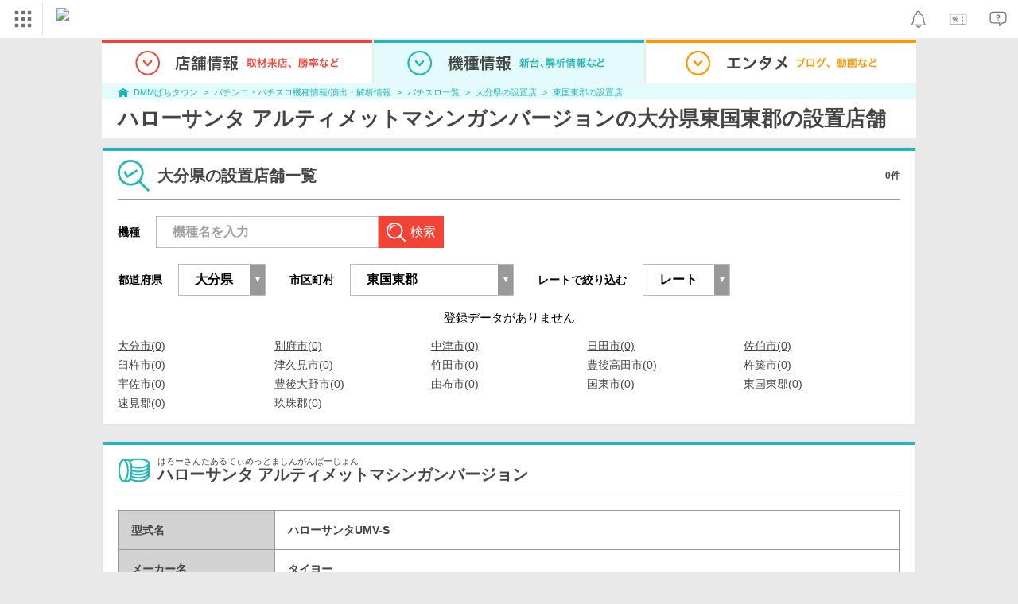

--- FILE ---
content_type: text/javascript
request_url: https://navismithapis-cdn.com/js/pc-tablet-global.js?v=a31be6d59e97e2b3305073c41e1375003c797bad
body_size: 254
content:
// open/close control for iPad
var NaviApiPcTabletGlobal = function () {};

// open global navi
NaviApiPcTabletGlobal.openGlobal = function () {
  NaviApiPcTabletGlobal.main.style.visibility = 'visible';
  NaviApiPcTabletGlobal.main.style.opacity = 1;
  NaviApiPcTabletGlobal.main.style.zIndex = 1100;
  NaviApiPcTabletGlobal.isOpened = true;
};

// close global navi
NaviApiPcTabletGlobal.closeGlobal = function () {
  NaviApiPcTabletGlobal.main.style.visibility = 'hidden';
  NaviApiPcTabletGlobal.main.style.opacity = 0;
  NaviApiPcTabletGlobal.main.style.zIndex = 1;
  NaviApiPcTabletGlobal.isOpened = false;
};

// judge if `openNavigationElement` contains `tapTargetElement`
NaviApiPcTabletGlobal.checkTarget = function (tapTargetElement, openNavigationElement) {
  if (tapTargetElement === openNavigationElement) {
    return true;
  }
  if (tapTargetElement.parentNode === null) {
    return false;
  }
  return NaviApiPcTabletGlobal.checkTarget(tapTargetElement.parentNode, openNavigationElement);
};

// script attribute defer is mandatory
NaviApiPcTabletGlobal.isOpened = false;
// TODO replce `class` to `id`
NaviApiPcTabletGlobal.root = document.getElementsByClassName('_n4v1-global')[0];
NaviApiPcTabletGlobal.icon = document.getElementsByClassName('_n4v1-global-icon')[0];
NaviApiPcTabletGlobal.main = document.getElementsByClassName('_n4v1-global-navi')[0];

// add event listener for tapping global navi
NaviApiPcTabletGlobal.icon.addEventListener('touchend', function () {
  if (NaviApiPcTabletGlobal.isOpened) {
    NaviApiPcTabletGlobal.closeGlobal();
  } else {
    NaviApiPcTabletGlobal.openGlobal();
  }
});

// add event listener for outside of global navi
document.body.addEventListener('touchend', function (e) {
  if (!NaviApiPcTabletGlobal.checkTarget(e.target, NaviApiPcTabletGlobal.root)) {
    NaviApiPcTabletGlobal.closeGlobal();
  }
});
